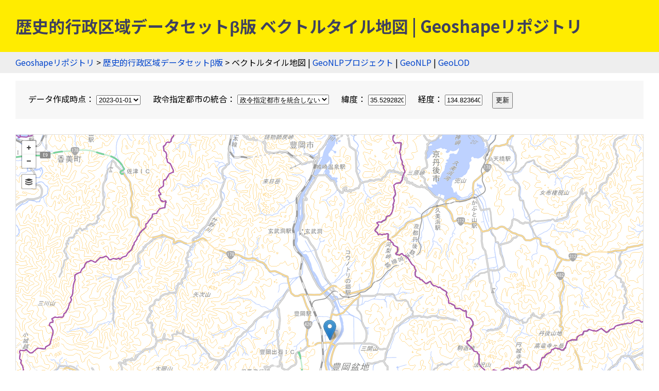

--- FILE ---
content_type: text/html
request_url: https://geoshape.ex.nii.ac.jp/city/vector/?lat=35.52928200&lng=134.82364000
body_size: 2711
content:
<!DOCTYPE html PUBLIC "-//W3C//DTD HTML 4.01 Transitional//EN" "http://www.w3.org/TR/html4/loose.dtd">
<head>
<meta http-equiv="Content-Type" content="text/html; charset=UTF-8">
<script async="true" src="https://www.googletagmanager.com/gtag/js?id=UA-89206154-3"></script><script>
	window.dataLayer = window.dataLayer || [];
	function gtag(){dataLayer.push(arguments);}
	gtag('js', new Date());
	
	gtag('config', 'UA-89206154-3');
      </script><script async="true" src="https://www.googletagmanager.com/gtag/js?id=G-CJ0P2V7PFM"></script><script>
	window.dataLayer = window.dataLayer || [];
	function gtag(){dataLayer.push(arguments);}
	gtag('js', new Date());
	
	gtag('config', 'G-CJ0P2V7PFM');
      </script><meta name="copyright" content="CC BY 4.0">
<link href="https://fonts.googleapis.com/css2?family=Noto+Sans+JP:wght@400;700&amp;display=swap" rel="stylesheet">
<link rel="stylesheet" type="text/css" href="/css/shared.css">
<title>歴史的行政区域データセットβ版 ベクトルタイル地図 | Geoshapeリポジトリ</title>
<meta property="og:title" content="歴史的行政区域データセットβ版 ベクトルタイル地図">
<meta property="og:type" content="website">
<meta property="og:url" content="https://geoshape.ex.nii.ac.jp/city/vector/">
<meta property="og:site_name" content="Geoshapeリポジトリ">
<meta property="og:image" content="https://geoshape.ex.nii.ac.jp/img/vector-adm.jpg">
<meta name="twitter:card" content="summary_large_image">
<meta name="twitter:site" content="@rois_codh">
<meta name="twitter:creator" content="@rois_codh">
<link rel="stylesheet" type="text/css" href="https://api.mapbox.com/mapbox.js/v3.3.1/mapbox.css">
<script src="https://api.mapbox.com/mapbox.js/v3.3.1/mapbox.js" type="text/javascript" charset="utf-8"></script><script src="https://unpkg.com/leaflet.vectorgrid@latest/dist/Leaflet.VectorGrid.js" type="text/javascript" charset="utf-8"></script><script src="/js/jquery-3.5.1.min.js" type="text/javascript" charset="utf-8"></script><script src="/js/tile.js" type="text/javascript" charset="utf-8"></script><script src="main.js" type="text/javascript" charset="utf-8"></script><link rel="stylesheet" type="text/css" href="main.css">
<link rel="canonical" href="/city/vector/">
</head><body>
<h1>歴史的行政区域データセットβ版 ベクトルタイル地図 | Geoshapeリポジトリ</h1>
<div class="nav">
    <a href="/">Geoshapeリポジトリ</a> &gt; <a href="/city/">歴史的行政区域データセットβ版</a> &gt; ベクトルタイル地図 |
    <a href="https://agora.ex.nii.ac.jp/GeoNLP/">GeoNLPプロジェクト</a> | 
    <a href="https://geonlp.ex.nii.ac.jp/">GeoNLP</a> | 
    <a href="https://geolod.ex.nii.ac.jp/">GeoLOD</a>
  </div>
<form class="search">
    <span>
      <label>
	データ作成時点：
	<select name="date" id="date"><option value="18891231">1889-12-31</option>
<option value="18901231">1890-12-31</option>
<option value="18911231">1891-12-31</option>
<option value="18921231">1892-12-31</option>
<option value="18931231">1893-12-31</option>
<option value="18941231">1894-12-31</option>
<option value="18951231">1895-12-31</option>
<option value="18961231">1896-12-31</option>
<option value="18971231">1897-12-31</option>
<option value="18981231">1898-12-31</option>
<option value="18991231">1899-12-31</option>
<option value="19001231">1900-12-31</option>
<option value="19011231">1901-12-31</option>
<option value="19021231">1902-12-31</option>
<option value="19031231">1903-12-31</option>
<option value="19041231">1904-12-31</option>
<option value="19051231">1905-12-31</option>
<option value="19061231">1906-12-31</option>
<option value="19071231">1907-12-31</option>
<option value="19081231">1908-12-31</option>
<option value="19091231">1909-12-31</option>
<option value="19101231">1910-12-31</option>
<option value="19111231">1911-12-31</option>
<option value="19121231">1912-12-31</option>
<option value="19131231">1913-12-31</option>
<option value="19141231">1914-12-31</option>
<option value="19151231">1915-12-31</option>
<option value="19161231">1916-12-31</option>
<option value="19171231">1917-12-31</option>
<option value="19181231">1918-12-31</option>
<option value="19191231">1919-12-31</option>
<option value="19200101">1920-01-01</option>
<option value="19201231">1920-12-31</option>
<option value="19211231">1921-12-31</option>
<option value="19221231">1922-12-31</option>
<option value="19231231">1923-12-31</option>
<option value="19241231">1924-12-31</option>
<option value="19251231">1925-12-31</option>
<option value="19261231">1926-12-31</option>
<option value="19271231">1927-12-31</option>
<option value="19281231">1928-12-31</option>
<option value="19291231">1929-12-31</option>
<option value="19301231">1930-12-31</option>
<option value="19311231">1931-12-31</option>
<option value="19321231">1932-12-31</option>
<option value="19331231">1933-12-31</option>
<option value="19341231">1934-12-31</option>
<option value="19351231">1935-12-31</option>
<option value="19361231">1936-12-31</option>
<option value="19371231">1937-12-31</option>
<option value="19381231">1938-12-31</option>
<option value="19391231">1939-12-31</option>
<option value="19401231">1940-12-31</option>
<option value="19411231">1941-12-31</option>
<option value="19421231">1942-12-31</option>
<option value="19431231">1943-12-31</option>
<option value="19441231">1944-12-31</option>
<option value="19451231">1945-12-31</option>
<option value="19461231">1946-12-31</option>
<option value="19471231">1947-12-31</option>
<option value="19481231">1948-12-31</option>
<option value="19491231">1949-12-31</option>
<option value="19501001">1950-10-01</option>
<option value="19501231">1950-12-31</option>
<option value="19511231">1951-12-31</option>
<option value="19521231">1952-12-31</option>
<option value="19531231">1953-12-31</option>
<option value="19541231">1954-12-31</option>
<option value="19551001">1955-10-01</option>
<option value="19551231">1955-12-31</option>
<option value="19561231">1956-12-31</option>
<option value="19571231">1957-12-31</option>
<option value="19581231">1958-12-31</option>
<option value="19591231">1959-12-31</option>
<option value="19601001">1960-10-01</option>
<option value="19601231">1960-12-31</option>
<option value="19611231">1961-12-31</option>
<option value="19621231">1962-12-31</option>
<option value="19631231">1963-12-31</option>
<option value="19641231">1964-12-31</option>
<option value="19651001">1965-10-01</option>
<option value="19651231">1965-12-31</option>
<option value="19661231">1966-12-31</option>
<option value="19671231">1967-12-31</option>
<option value="19681231">1968-12-31</option>
<option value="19701001">1970-10-01</option>
<option value="19751001">1975-10-01</option>
<option value="19801001">1980-10-01</option>
<option value="19851001">1985-10-01</option>
<option value="19951001">1995-10-01</option>
<option value="20001001">2000-10-01</option>
<option value="20050101">2005-01-01</option>
<option value="20060101">2006-01-01</option>
<option value="20070401">2007-04-01</option>
<option value="20071001">2007-10-01</option>
<option value="20090320">2009-03-20</option>
<option value="20100329">2010-03-29</option>
<option value="20101001">2010-10-01</option>
<option value="20110331">2011-03-31</option>
<option value="20120401">2012-04-01</option>
<option value="20130401">2013-04-01</option>
<option value="20140401">2014-04-01</option>
<option value="20150101">2015-01-01</option>
<option value="20160101">2016-01-01</option>
<option value="20170101">2017-01-01</option>
<option value="20180101">2018-01-01</option>
<option value="20190101">2019-01-01</option>
<option value="20200101">2020-01-01</option>
<option value="20210101">2021-01-01</option>
<option value="20220101">2022-01-01</option>
<option value="20230101" selected>2023-01-01</option></select>
      </label>
    </span>

    <span>
      <label>
	政令指定都市の統合：
	<select name="type" id="type">
	  <option value="jp_city" selected>政令指定都市を統合しない</option>
	  <option value="jp_city_dc">政令指定都市を統合する</option>
	</select>
      </label>
    </span>

    <span>
      <label>
	緯度：
	<input type="text" name="lat" id="lat" size="7">
      </label>
    </span>

    <span>
      <label>
	経度：
	<input type="text" name="lng" id="lng" size="7">
      </label>
    </span>
    
    <input type="button" class="button" onclick="refresh(); return false;" value="更新">
  </form>
<div id="map-canvas"></div>
<h2 id="summary">概要</h2>
<p>
    <a href="/city/">歴史的行政区域データセットβ版</a>の<a href="/city/choropleth/">コロプレス地図（塗り分け地図）</a>をベクトルタイル地図として提供します。これにより、コロプレス地図よりも軽量に高精度データを表示することが可能となります。
  </p>
<p>
    データ作成時点および表示方法（政令指定都市の統合）を選択してください。
  </p>
<p>
    なお市区町村よりも細かい町丁・字等の境界データを見たい場合には、以下のサイトをお使いください。
  </p>
<p class="highlight">
    <a href="/vector-adm/">行政境界データセット ベクトルタイル地図</a>
  </p>
<h2>利用例</h2>
<ol>
    <li>
      <a href="https://agora.ex.nii.ac.jp/digital-typhoon/disaster/history/">デジタル台風：歴史災害データベース</a>
    </li>
    <li>
      <a href="https://agora.ex.nii.ac.jp/earthquake/201103-eastjapan/energy/electrical-japan/city/map/">太陽光発電FIT認定／運転開始状況マップ（市区町村ごと） | エレクトリカル・ジャパン</a>
    </li>
  </ol>
<div class="nav">
    <a href="/">Geoshapeリポジトリ</a> &gt; <a href="/city/">歴史的行政区域データセットβ版</a> &gt; ベクトルタイル地図 |
    <a href="https://agora.ex.nii.ac.jp/GeoNLP/">GeoNLPプロジェクト</a> | 
    <a href="https://geonlp.ex.nii.ac.jp/">GeoNLP</a> | 
    <a href="https://geolod.ex.nii.ac.jp/">GeoLOD</a>
  </div>
<div class="footer">
<a href="https://agora.ex.nii.ac.jp/~kitamoto/">Asanobu KITAMOTO</a>, <a href="https://codh.rois.ac.jp/">ROIS-DS Center for Open Data in the Humanities</a>
</div>
</body>
